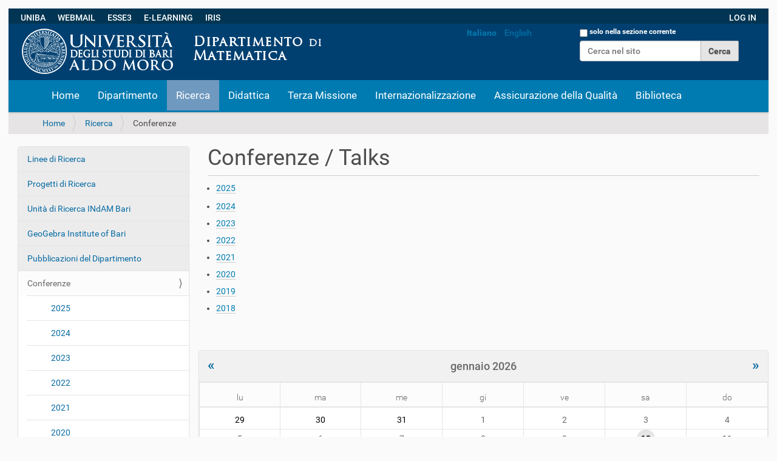

--- FILE ---
content_type: text/html;charset=utf-8
request_url: https://www.dm.uniba.it/it/ricerca/conferenze
body_size: 8301
content:
<!DOCTYPE html>
<html xmlns="http://www.w3.org/1999/xhtml" lang="it" xml:lang="it">
  <head><meta http-equiv="Content-Type" content="text/html; charset=UTF-8" />
    <title>Conferenze / Talks — Italiano</title>
    <link rel="shortcut icon" type="image/x-icon" href="/++theme++bb2/barceloneta-favicon.ico" />
    <link rel="apple-touch-icon" href="/++theme++bb2/barceloneta-apple-touch-icon.png" />
    <link rel="apple-touch-icon-precomposed" sizes="144x144" href="/++theme++bb2/barceloneta-apple-touch-icon-144x144-precomposed.png" />
    <link rel="apple-touch-icon-precomposed" sizes="114x114" href="/++theme++bb2/barceloneta-apple-touch-icon-114x114-precomposed.png" />
    <link rel="apple-touch-icon-precomposed" sizes="72x72" href="/++theme++bb2/barceloneta-apple-touch-icon-72x72-precomposed.png" />
    <link rel="apple-touch-icon-precomposed" sizes="57x57" href="/++theme++bb2/barceloneta-apple-touch-icon-57x57-precomposed.png" />
    <link rel="apple-touch-icon-precomposed" href="/++theme++bb2/barceloneta-apple-touch-icon-precomposed.png" />

<!--  BEGIN IAVERNARO  -->          

<!--  Nasconde il titolo dal front page  -->          
<style>
    .section-front-page h1 {
        display: none;
    }
</style>

<!--  Definisce lo spessore del carattere di default del testo  (equivalente a font-weight: 400)   --> 
<style>
    p {
        font-weight: normal;
}
</style>

<!--  Giustifica gli elenchi puntati  -->          

<style>
ul {
  margin-left:14px;
  padding-bottom:3px;
  font-weight: normal;
}
</style>

<!--  Giustifica gli elenchi numerati  -->          

<style>
ol {
  margin-left:14px;
  padding-bottom:3px;
  font-weight: normal;
}
</style>


<style>
table.nob {
  border-collapse: collapse;
  border: 0px solid black;
  background-color: transparent;
} 
th.nob {
  border: 0px solid black;
  background-color: transparent;
}
td.nob{
  border: 0px solid black;
  background-color: transparent;
}
tr.nob {
  border: 0px solid black;
  background-color: transparent;
}
</style>

<!--  GOOGLE MAP  -->  
<!--  <link rel="stylesheet" type="text/css" href="iavernaro/felix.css">  -->
<style>
    .google-maps {
        position: relative;
        padding-bottom: 75%; 
        height: 0;
        overflow: hidden; 
    }
    .google-maps iframe {
        position: absolute;
        top: 0;
        left: 0;
        width: 100% !important;
        height: 100% !important;
    }
</style>

<style>
    .google-maps1 {
        position: relative;
        padding-bottom: 55%; 
        height: 0;
        overflow: hidden; 
    }
    .google-maps1 iframe {
        position: absolute;
        top: 0;
        left: 0;
        width: 100% !important;
        height: 60% !important;
    }
</style>


<!-- Zoom effect  -->
<style>
* {
  -moz-box-sizing: border-box;
  -webkit-box-sizing: border-box;
  box-sizing: border-box;
  margin: 0;
  padding: 0;
}

.item {
  position: relative;
  
  border: 0px solid #333;
  margin: 0%;
  overflow: hidden;
  width: 100%;
  height:0px;
  opacity:0.9;
  padding-bottom:62%;
}
.item img {
  max-width: 100%;
  
  -moz-transition: all 0.2s;
  -webkit-transition: all 0.2s;
  transition: all 0.2s;
}
.item:hover img {
  -moz-transform: scale(1.04);
  -webkit-transform: scale(1.04);
  transform: scale(1.04);
}
</style>

<!-- Zoom effect used in collection titles -->
<style>
* {
  -moz-box-sizing: border-box;
  -webkit-box-sizing: border-box;
  box-sizing: border-box;
  margin: 0;
  padding: 0;
}

.item1 {
  position: relative;
  
  border: 0px solid #333;
  margin: 0%;
  overflow: hidden;
  width: 100%;
  height:0px;
  padding-bottom:24.5%;
}
.item1 img {
  max-width: 100%;
  
  -moz-transition: all 0.2s;
  -webkit-transition: all 0.2s;
  transition: all 0.2s;
}
.item1:hover img {
  -moz-transform: scale(1.04);
  -webkit-transform: scale(1.04);
  transform: scale(1.04);
}
</style>


<!-- Zoom effect used in "in evidenza" -->
<style>
* {
  -moz-box-sizing: border-box;
  -webkit-box-sizing: border-box;
  box-sizing: border-box;
  margin: 0;
  padding: 0;
}

.item2 {
  position: relative;
  
  border: 0px solid #333;
  margin: 0%;
  overflow: hidden;
  width: 100%;
  height:auto;
  padding-bottom:0%;
}
.item2 img {
  max-width: 100%;
  
  -moz-transition: all 0.2s;
  -webkit-transition: all 0.2s;
  transition: all 0.2s;
}
.item2:hover img {
  -moz-transform: scale(1.02);
  -webkit-transform: scale(1.02);
  transform: scale(1.02);
}
</style>


<!-- responsive images  -->
<meta name="viewport" content="width=device-width, initial-scale=1" />
<style>
.responsive {
    max-width: 100%;
    height: auto;
}
</style>



<!-- animated slideshow  -->
<script src="/++theme++bb2/iavernaro/felix.js"></script>
<link rel="stylesheet" type="text/css" href="/++theme++bb2/iavernaro/felix.css" />

<!-- Generated by cssSlider.com 2.1 -->
<link rel="stylesheet" href="/++theme++bb2/iavernaro/cssslider1_files/csss_engine1/style.css" /> 
<!--[if IE]><link rel="stylesheet" href="/++theme++bb2/iavernaro/cssslider1_files/csss_engine1/ie.css"><![endif]-->
<!--[if lte IE 9]><script type="text/javascript" src="/++theme++bb2/iavernaro/cssslider1_files/csss_engine1/ie.js"></script><![endif]-->
<!-- End cssSlider.com -->

<!-- relative positions of objects (used to hide front page title-->
<style>
div.relative {
    position: relative;
    left:   0px;    
    top:    0px;
    border: 0px solid #73AD21;
}
</style>


<!-- remove left/right padding between slider and set of shortcuts icon in the front-page.  
     the original setting of .col-md-6 is inside barceloneta-compiled.css, but seems not editable 
     the instruction "!important" overrides the original setting  
<style>
@media (min-width: 992px) {
  .col-md-6 {
    width: 50%;
    padding:0 !important;
  }
}
</style>
--> 

<style>
.container_felix {
  margin-right: auto;
  margin-left: auto;
  padding-left: 15px;
  padding-right: 15px;
  max-width: 100%;
}

@media (min-width: 768px) {
  .container_felix {
    width: 100; !important
  }
}
@media (min-width: 992px) {
  .container_felix {
    width: 100%; !important
  }
}
@media (min-width: 1200px) {
  .container_felix {
    width: 100%; !important
  }
}
@media (min-width: 1600px) {
  .container_felix {
    width: 100%; !important
  }
}
</style>


<style>
.container_felix1 {
  margin-right: auto;
  margin-left: auto;
  padding-left: 15px;
  padding-right: 15px;
  max-width: 97.3%;
}

@media (min-width: 768px) {
  .container_felix1 {
    width: 100; !important
  }
}
@media (min-width: 992px) {
  .container_felix1 {
    width: 100%; !important
  }
}
@media (min-width: 1200px) {
  .container_felix1 {
    width: 100%; !important
  }
}
@media (min-width: 1600px) {
  .container_felix1 {
    width: 100%; !important
  }
}
</style>


<style>
.item_felix {
  margin-right: auto;
  margin-left: auto;
  padding-left: 15px;
  padding-right: 15px;
  max-width: 100%;
}

@media (min-width: 768px) {
  .item_felix {
    width: 512px; 
  }

}
</style>



<!-- Nasconde  il search box nell'header sui dispositivi mobili-->
<style>
.pat-livesearch{
    
}
@media (max-width: 768px) {
  .pat-livesearch {
    display: none; 
  }
  
}
</style>

<!-- Visualizza "cerca nel sito" nel MENU  sui dispositivi mobili-->
<style>
 #portaltab-cerca-nel-sito{

}
@media (min-width: 768px) {
   #portaltab-cerca-nel-sito{
    display: none; 
  }
}
@media (max-width: 768px) {
   #portaltab-cerca-nel-sito{
    display: block; 
  }
}

</style>


<style>
.column_felix{
    
}
@media (max-width: 768px) {
  .column_felix {
    display: none; 
  }

}

</style>


<!-- Nasconde  "Fatti riconoscere" nell'header-->
<style>
.pat-plone-modal {
     display: none; 
}
</style>
<style>
.pat-plone-modal {
     color: rgb(255,255,255);
}
.pat-plone-modal:hover {
  color: rgb(255,255,255);    
  background-color: rgb(40, 104, 153);
}
</style>


<!-- Rende bianche alcune stringhe  nell'header-->
<style>
.white_felix {
     color: rgb(255,255,255); 
}
.white_felix:hover {
  color: rgb(255,255,255);    
  background-color: rgb(40, 104, 153);
}
.white_felix:visited {
  color: rgb(255,255,255);    
  background-color: rgb(40, 104, 153);
}
</style>

<!-- Rende bianca la scritta  "solo nella sezione corrente" nell'header-->
<style>
.searchSection {
    color: rgb(255,255,255); 
}
</style>

<!-- pannelli della sezione "In evidenza del front-page -->
<style>
div.boxfelix{
  background-color: white;
  width: 104%;
  border: 1px solid green;
  padding: 10px;
  margin-left: -2%;
  -webkit-box-shadow: 4px 8px 5px 0px rgba(0,0,0,0.2);
  -moz-box-shadow: 4px 8px 5px 0px rgba(0,0,0,0.2);
  box-shadow: 4px 8px 5px 0px rgba(0,0,0,0.2);
}
</style>

<!--  END IAVERNARO  --> 

  <meta content="summary" name="twitter:card" /><meta content="Dipartimento di Matematica" property="og:site_name" /><meta content="Conferenze / Talks" property="og:title" /><meta content="website" property="og:type" /><meta content="" property="og:description" /><meta content="https://www.dm.uniba.it/it/ricerca/conferenze" property="og:url" /><meta content="https://www.dm.uniba.it/@@site-logo/trasparente.png" property="og:image" /><meta content="image/png" property="og:image:type" /><meta name="viewport" content="width=device-width, initial-scale=1.0" /><meta name="generator" content="Plone - http://plone.com" /><link rel="canonical" href="https://www.dm.uniba.it/it/ricerca/conferenze" /><link rel="search" href="https://www.dm.uniba.it/it/@@search" title="Cerca nel sito" /><link rel="stylesheet" type="text/css" href="https://www.dm.uniba.it/++plone++mosaic/++unique++2018-12-20%2010%3A22%3A27/mosaic-grid.css" data-bundle="mosaic-grid" /><link rel="stylesheet" type="text/css" href="https://www.dm.uniba.it/++resource++plone.app.multilingual.stylesheet/multilingual.css?version=2021-12-03%2014%3A09%3A07" data-bundle="multilingual" /><link rel="stylesheet" type="text/css" href="https://www.dm.uniba.it/++plone++mosaic/++unique++2018-12-20%2010%3A22%3A27/mosaic-styles.css" data-bundle="mosaic-styles" /><link rel="stylesheet" type="text/css" href="https://www.dm.uniba.it/++resource++collective.captchacontactinfo/css/captchacontactinfo.css?version=None" data-bundle="captchapolicy" /><link rel="stylesheet" type="text/css" href="https://www.dm.uniba.it/++plone++static/++unique++2021-12-03%2014%3A07%3A50/plone-compiled.css" data-bundle="plone" /><link rel="stylesheet" type="text/css" href="https://www.dm.uniba.it/++plone++static/++unique++2021-12-03%2014%3A07%3A50/plone-legacy-compiled.css" data-bundle="plone-legacy" /><link rel="stylesheet" type="text/css" href="https://www.dm.uniba.it/collective.js.jqueryui.custom.min.css?version=None" data-bundle="jqueryui" /><link rel="stylesheet" type="text/css" href="https://www.dm.uniba.it//++theme++bb2/less/barceloneta-compiled.css" data-bundle="diazo" /><script type="text/javascript">PORTAL_URL = 'https://www.dm.uniba.it';</script><script type="text/javascript" src="https://www.dm.uniba.it/++plone++static/components/jquery/dist/jquery.min.js" data-bundle="basic"></script><script type="text/javascript" src="https://www.dm.uniba.it/++plone++static/components/requirejs/require.js" data-bundle="basic"></script><script type="text/javascript" src="https://www.dm.uniba.it/config.js" data-bundle="basic"></script><script type="text/javascript" src="https://www.dm.uniba.it/++plone++mosaic/++unique++2018-12-20%2010%3A22%3A27/mosaic-grid.js" data-bundle="mosaic-grid"></script><script type="text/javascript" src="https://www.dm.uniba.it/++plone++mosaic/++unique++2018-12-20%2010%3A22%3A27/mosaic-styles.js" data-bundle="mosaic-styles"></script><script type="text/javascript" src="https://www.dm.uniba.it/++resource++collective.captchacontactinfo/scripts/policy_ajax.js?version=None" data-bundle="captchapolicy"></script><script type="text/javascript" src="https://www.dm.uniba.it/++plone++static/++unique++2021-12-03%2014%3A07%3A50/plone-compiled.min.js" data-bundle="plone"></script><script type="text/javascript" src="https://www.dm.uniba.it/++plone++static/++unique++2021-12-03%2014%3A07%3A50/plone-legacy-compiled.js" data-bundle="plone-legacy"></script><script type="text/javascript" src="https://www.dm.uniba.it/collective.js.jqueryui.custom.min.js?version=None" data-bundle="jqueryui"></script><script type="text/javascript">
        jQuery(function($){
            if (typeof($.datepicker) != "undefined"){
              $.datepicker.setDefaults(
                jQuery.extend($.datepicker.regional['it'],
                {dateFormat: 'dd/mm/yy'}));
            }
        });
        </script></head>
  <body id="visual-portal-wrapper" class="frontend icons-on portaltype-document section-ricerca site-it subsection-conferenze subsection-conferenze-conferenze template-document_view thumbs-on userrole-anonymous viewpermission-view" dir="ltr" data-i18ncatalogurl="https://www.dm.uniba.it/plonejsi18n" data-view-url="https://www.dm.uniba.it/it/ricerca/conferenze/conferenze" data-pat-plone-modal="{&quot;actionOptions&quot;: {&quot;displayInModal&quot;: false}}" data-portal-url="https://www.dm.uniba.it" data-pat-pickadate="{&quot;date&quot;: {&quot;selectYears&quot;: 200}, &quot;time&quot;: {&quot;interval&quot;: 5 } }" data-base-url="https://www.dm.uniba.it/it/ricerca/conferenze/conferenze"><!--  BEGIN IAVERNARO  --><!--  Ricordarsi di modificare il link web.dm.uniba.it/login  --><div class="row" style="margin: 0px 0px 0px 0px; background-color:rgb(1, 53, 83);">
                <div class="column_felix" style="float: left; background-color:rgb(1, 53, 83); padding-left: 20px;  margin-top: 5px;  box-sizing: border-box;"> 
                  <a title="UNIBA" id="personaltools-login" href="https://www.uniba.it/" target="_blank" class="white_felix">UNIBA</a>
                </div>
                <div class="column" style="float: left; background-color:rgb(1, 53, 83); padding-left: 20px;  margin-top: 5px;  box-sizing: border-box;"> 
                  <a title="WebMail" id="personaltools-login" href="https://webmail.uniba.it" target="_blank" class="white_felix">WEBMAIL</a>
                </div>
                <div class="column" style="float: left; background-color:rgb(1, 53, 83); padding-left: 20px;  margin-top: 5px;  box-sizing: border-box;"> 
                  <a title="esse3" id="personaltools-login" href="https://esse3.uniba.it" target="_blank" class="white_felix">ESSE3</a>
                </div>
                <div class="column" style="float: left; background-color:rgb(1, 53, 83); padding-left: 20px;  margin-top: 5px;  box-sizing: border-box;"> 
                  <a title="e-learning" id="personaltools-login" href="https://elearning-mat.hosting.uniba.it/login/index.php" target="_blank" class="white_felix">E-LEARNING</a>
                </div>
                <div class="column_felix" style="float: left; background-color:rgb(1, 53, 83); padding-left: 20px;  margin-top: 5px;  box-sizing: border-box;"> 
                  <a title="iris" id="personaltools-login" href="https://ricerca.uniba.it" target="_blank" class="white_felix">IRIS</a>
                </div>
                <div class="column" style="float: right; background-color:rgb(1, 53, 83); padding-right: 20px;  margin-top: 5px;  box-sizing: border-box;"> 
                  <a title="login" id="personaltools-login" href="/login" class="white_felix">LOG IN</a>
                </div>

            </div><div class="row" style="clear: both; margin: 0px 0px 0px 0px;"></div><div class="outer-wrapper">

        <!-- IAVERNARO.  Modificato colore di background dell' header (uguale a quello di UNIBA)  -->
      <header id="content-header" role="banner" style="background-color:rgb(0, 64, 113);">  
           <!-- IAVERNARO. Il logo viene aggiunto qui manualmente in modo che si adatti ai dispositivi mobili  --> 
                <div class="column" style="float: left; background-color:rgb(0, 64, 113); padding-left: 20px; margin-bottom: -6px; margin-top: 6px;  box-sizing: border-box;"> 
                <!--    <img class="image-inline" src="http://web.dm.uniba.it/uniba_dm_logo.png" alt=" " width="100%" height="auto" data-linktype="image"  /> -->
                <img class="image-inline" src="/++theme++bb2/iavernaro/uniba_dm_logo.png" alt=" " width="100%" height="auto" data-linktype="image" />
                </div>
                <!-- IAVERNARO.  vecchio link "Log in" sull'header a destra  del search box  
                <div class="column" style="float: right; background-color:rgb(0, 64, 113); padding-left: 50px; margin-right: 20px; margin-top: 10px;  box-sizing: border-box;"> 
                <a title="Log in" id="personaltools-login" href="http://web.dm.uniba.it/login" class="white_felix" >Log in</a>
                </div>
                -->


        <div class="container_felix1" style="margin: -15px 0px 0px 0px;">
          
      <div id="portal-header">
    <a id="portal-logo" title="Italiano" href="https://www.dm.uniba.it/it">
    <img src="https://www.dm.uniba.it/@@site-logo/trasparente.png" alt="Dipartimento di Matematica" title="Dipartimento di Matematica" /></a>

<div id="portal-searchbox">

    <form id="searchGadget_form" action="https://www.dm.uniba.it/it/@@search" role="search" data-pat-livesearch="ajaxUrl:https://www.dm.uniba.it/it/@@ajax-search" class="pat-livesearch">

        <div class="LSBox">
        <label class="hiddenStructure" for="searchGadget">Cerca nel sito</label>
             
        <div class="searchSection">
            <input id="searchbox_currentfolder_only" class="noborder" type="checkbox" name="path" value="/DM/it/ricerca/conferenze" />
            <label for="searchbox_currentfolder_only" style="cursor: pointer">solo nella sezione corrente</label>
        </div>
             
        <input name="SearchableText" type="text" size="18" id="searchGadget" title="Cerca nel sito" placeholder="Cerca nel sito" class="searchField" />

        <input class="searchButton" type="submit" value="Cerca" />

         </div>
    </form>

    <div id="portal-advanced-search" class="hiddenStructure">
        <a href="https://www.dm.uniba.it/it/@@search">Ricerca avanzata…</a>
    </div>

</div>

<div id="portal-anontools">
  <ul>
    <li>
      
          <a title="Fatti riconoscere" data-pat-plone-modal="{&quot;prependContent&quot;: &quot;.portalMessage&quot;, &quot;title&quot;: &quot;Log in&quot;, &quot;width&quot;: &quot;26em&quot;, &quot;actionOptions&quot;: {&quot;redirectOnResponse&quot;: true}}" id="personaltools-login" href="https://www.dm.uniba.it/it/login" class="pat-plone-modal">Fatti riconoscere</a>
      
    </li>
  </ul>
</div>


<ul id="portal-languageselector">
    
    <li class="currentLanguage language-it">
        <a href="https://www.dm.uniba.it/@@multilingual-selector/89f44bb9dafe40b1a515d827d33018ff/it?set_language=it" title="Italiano">Italiano</a>
    </li>
    
    <li class="language-en">
        <a href="https://www.dm.uniba.it/@@multilingual-selector/89f44bb9dafe40b1a515d827d33018ff/en?set_language=en" title="English">English</a>
    </li>
    
</ul>



</div>
<div class="contentwellportlets row" id="portlets-in-header">
  
  
  
</div>



    
          
        </div>
      </header>
      <div id="mainnavigation-wrapper">
        <div id="mainnavigation">

  <p class="hiddenStructure">Sezioni</p>
  <nav class="plone-navbar" id="portal-globalnav-wrapper">
    <div class="container">
      <div class="plone-navbar-header">
        <button type="button" class="plone-navbar-toggle" data-toggle="collapse" data-target="#portal-globalnav-collapse">
          <span class="sr-only">Toggle navigation</span>
          <span class="icon-bar"></span>
          <span class="icon-bar"></span>
          <span class="icon-bar"></span>
        </button>
      </div>

      <div class="plone-collapse plone-navbar-collapse" id="portal-globalnav-collapse">
        <ul class="plone-nav plone-navbar-nav" id="portal-globalnav">
            
              <li id="portaltab-index_html">
                  <a href="https://www.dm.uniba.it/it" title="">Home</a>
              </li>
            
              <li id="portaltab-dipartimento">
                  <a href="https://www.dm.uniba.it/it/dipartimento" title="">Dipartimento</a>
              </li>
            
              <li id="portaltab-ricerca" class="selected">
                  <a href="https://www.dm.uniba.it/it/ricerca" title="">Ricerca</a>
              </li>
            
              <li id="portaltab-didattica">
                  <a href="https://www.dm.uniba.it/it/didattica" title="">Didattica</a>
              </li>
            
              <li id="portaltab-rapporti-con-esterno">
                  <a href="https://www.dm.uniba.it/it/rapporti-con-esterno" title="">Terza Missione</a>
              </li>
            
              <li id="portaltab-internazionalizzazione">
                  <a href="https://www.dm.uniba.it/it/internazionalizzazione" title="">Internazionalizzazione</a>
              </li>
            
              <li id="portaltab-assicurazione-della-qualita">
                  <a href="https://www.dm.uniba.it/it/assicurazione-della-qualita" title="">Assicurazione della Qualità</a>
              </li>
            
              <li id="portaltab-biblioteca">
                  <a href="https://www.uniba.it/it/bibliotechecentri/matematica" title="">Biblioteca</a>
              </li>
            
        </ul>
      </div>
    </div>
  </nav>


</div>
      </div>
      
      <div id="above-content-wrapper">
          <div id="viewlet-above-content"><nav id="portal-breadcrumbs" class="plone-breadcrumb">
  <div class="container">
    <span id="breadcrumbs-you-are-here" class="hiddenStructure">Tu sei qui:</span>
    <ol aria-labelledby="breadcrumbs-you-are-here">
      <li id="breadcrumbs-home">
        <a href="https://www.dm.uniba.it/it">Home</a>
      </li>
      <li id="breadcrumbs-1">
        
          <a href="https://www.dm.uniba.it/it/ricerca">Ricerca</a>
          
        
      </li>
      <li id="breadcrumbs-2">
        
          
          <span id="breadcrumbs-current">Conferenze</span>
        
      </li>
    </ol>
  </div>
</nav>

<div class="contentwellportlets row" id="portlets-above">
  
  
  
</div>



</div>
      </div>
      <div class="container_felix">
        <div class="row">
          <aside id="global_statusmessage">
      

      <div>
      </div>
    </aside>
        </div>
        <main id="main-container" class="row row-offcanvas row-offcanvas-right">
          <div class="col-xs-6 col-sm-3 sidebar-offcanvas">
        <aside id="portal-column-one">
          <div class="portletWrapper" id="portletwrapper-706c6f6e652e6c656674636f6c756d6e0a636f6e746578740a2f444d0a6e617669676174696f6e" data-portlethash="706c6f6e652e6c656674636f6c756d6e0a636f6e746578740a2f444d0a6e617669676174696f6e">
<aside class="portlet portletNavigationTree" role="navigation">

    <header class="portletHeader hiddenStructure">
        <a href="https://www.dm.uniba.it/it/sitemap" class="tile">Navigazione</a>
    </header>

    <nav class="portletContent lastItem">
        <ul class="navTree navTreeLevel0">
            
            



<li class="navTreeItem visualNoMarker navTreeFolderish section-linee-di-ricerca">

    

        <a href="https://www.dm.uniba.it/it/ricerca/linee-di-ricerca" title="" class="state-published navTreeFolderish ">

             

            

            Linee di Ricerca
        </a>
        

    
</li>

<li class="navTreeItem visualNoMarker navTreeFolderish section-progetti-di-ricerca">

    

        <a href="https://www.dm.uniba.it/it/ricerca/progetti-di-ricerca" title="" class="state-visible navTreeFolderish ">

             

            

            Progetti di Ricerca
        </a>
        

    
</li>

<li class="navTreeItem visualNoMarker section-unita-di-ricerca-indam-bari">

    

        <a href="https://archimede.uniba.it/" title="" class="state-published ">

             

            

            Unità di Ricerca INdAM Bari
        </a>
        

    
</li>

<li class="navTreeItem visualNoMarker navTreeFolderish section-geogebra-institute-of-bari">

    

        <a href="https://www.dm.uniba.it/it/ricerca/geogebra-institute-of-bari" title="" class="state-published navTreeFolderish ">

             

            

            GeoGebra Institute of Bari
        </a>
        

    
</li>

<li class="navTreeItem visualNoMarker navTreeFolderish section-pubblicazioni-del-dipartimento">

    

        <a href="https://www.dm.uniba.it/it/ricerca/pubblicazioni-del-dipartimento" title="" class="state-published navTreeFolderish ">

             

            

            Pubblicazioni del Dipartimento
        </a>
        

    
</li>

<li class="navTreeItem visualNoMarker navTreeCurrentNode navTreeFolderish section-conferenze">

    

        <a href="https://www.dm.uniba.it/it/ricerca/conferenze" title="" class="state-published navTreeCurrentItem navTreeCurrentNode navTreeFolderish ">

             

            

            Conferenze
        </a>
        
            <ul class="navTree navTreeLevel1">
                



<li class="navTreeItem visualNoMarker navTreeFolderish section-2025">

    

        <a href="https://www.dm.uniba.it/it/ricerca/conferenze/2025" title="" class="state-visible navTreeFolderish ">

             

            

            2025
        </a>
        

    
</li>

<li class="navTreeItem visualNoMarker navTreeFolderish section-2024">

    

        <a href="https://www.dm.uniba.it/it/ricerca/conferenze/2024" title="" class="state-visible navTreeFolderish ">

             

            

            2024
        </a>
        

    
</li>

<li class="navTreeItem visualNoMarker navTreeFolderish section-2023">

    

        <a href="https://www.dm.uniba.it/it/ricerca/conferenze/2023" title="" class="state-visible navTreeFolderish ">

             

            

            2023
        </a>
        

    
</li>

<li class="navTreeItem visualNoMarker navTreeFolderish section-2022">

    

        <a href="https://www.dm.uniba.it/it/ricerca/conferenze/2022" title="" class="state-visible navTreeFolderish ">

             

            

            2022
        </a>
        

    
</li>

<li class="navTreeItem visualNoMarker navTreeFolderish section-2021">

    

        <a href="https://www.dm.uniba.it/it/ricerca/conferenze/2021" title="" class="state-visible navTreeFolderish ">

             

            

            2021
        </a>
        

    
</li>

<li class="navTreeItem visualNoMarker navTreeFolderish section-2020">

    

        <a href="https://www.dm.uniba.it/it/ricerca/conferenze/2020" title="" class="state-visible navTreeFolderish ">

             

            

            2020
        </a>
        

    
</li>

<li class="navTreeItem visualNoMarker navTreeFolderish section-2019">

    

        <a href="https://www.dm.uniba.it/it/ricerca/conferenze/2019" title="" class="state-visible navTreeFolderish ">

             

            

            2019
        </a>
        

    
</li>

<li class="navTreeItem visualNoMarker navTreeFolderish section-2018">

    

        <a href="https://www.dm.uniba.it/it/ricerca/conferenze/2018" title="" class="state-visible navTreeFolderish ">

             

            

            2018
        </a>
        

    
</li>

<li class="navTreeItem visualNoMarker section-m-veravi-g-vacca">

    

        <a href="https://www.dm.uniba.it/it/ricerca/conferenze/m-veravi-g-vacca" title="" class="state-visible ">

             

            

            M.Verani (G. Vacca)
        </a>
        

    
</li>




            </ul>
        

    
</li>

<li class="navTreeItem visualNoMarker navTreeFolderish section-convegni">

    

        <a href="https://www.dm.uniba.it/it/ricerca/convegni" title="" class="state-published navTreeFolderish ">

             

            

            Convegni
        </a>
        

    
</li>

<li class="navTreeItem visualNoMarker navTreeFolderish section-seminari">

    

        <a href="https://www.dm.uniba.it/it/ricerca/seminari" title="" class="state-visible navTreeFolderish ">

             

            

            Seminari
        </a>
        

    
</li>




        </ul>
    </nav>
</aside>


</div>
        </aside>
      </div>
          

    

    <div class="col-xs-12 col-sm-9">
      <div class="row">
        <div class="col-xs-12 col-sm-12">
          <article id="content">

          

          <header>
            <div id="viewlet-above-content-title"><span id="social-tags-body" style="display: none" itemscope="" itemtype="http://schema.org/WebPage">
  <span itemprop="name">Conferenze / Talks</span>
  <span itemprop="description"></span>
  <span itemprop="url">https://www.dm.uniba.it/it/ricerca/conferenze</span>
  <span itemprop="image">https://www.dm.uniba.it/@@site-logo/trasparente.png</span>
</span>
</div>
            
              <h1 class="documentFirstHeading">Conferenze / Talks</h1>

            
            <div id="viewlet-below-content-title">


<div class="contentwellportlets row" id="portlets-below-title">
  
  
  
</div>


</div>

            
              

            
          </header>

          <div id="viewlet-above-content-body">
</div>
          <div id="content-core">
            

  <div id="parent-fieldname-text" class=""><ul>
<li><a data-val="b2a0c9a8250c4781970812ea9846428f" href="https://www.dm.uniba.it/it/ricerca/conferenze/2025" data-linktype="internal">2025</a></li>
<li>
<h5><a href="https://www.dm.uniba.it/it/ricerca/conferenze/2024">2024</a></h5>
</li>
<li>
<h5><a href="https://www.dm.uniba.it/it/ricerca/conferenze/2023">2023</a></h5>
</li>
<li>
<h5><a href="https://www.dm.uniba.it/it/ricerca/conferenze/2022">2022</a></h5>
</li>
<li>
<h5><a href="https://www.dm.uniba.it/it/ricerca/conferenze/2021">2021</a></h5>
</li>
<li>
<h5><a href="https://www.dm.uniba.it/it/ricerca/conferenze/2020">2020</a></h5>
</li>
<li>
<h5><a href="https://www.dm.uniba.it/it/ricerca/conferenze/2019">2019</a></h5>
</li>
<li>
<h5><a href="https://www.dm.uniba.it/it/ricerca/conferenze/2018">2018</a></h5>
</li>
</ul></div>


          </div>
          <div id="viewlet-below-content-body">



    <div class="visualClear"><!-- --></div>

    <div class="documentActions">
        

        

    </div>

</div>

          
        </article>
        </div>
      </div>
      <footer class="row">
        <div class="col-xs-12 col-sm-12">
          <div id="viewlet-below-content">





<div class="contentwellportlets row" id="portlets-below">
  
  
    <div class="cell BelowPortletManager1 width-full position-0 num-portlets-1">


<div id="portletwrapper-436f6e74656e7457656c6c506f72746c6574732e42656c6f77506f72746c65744d616e61676572310a636f6e746578740a2f444d0a63616c656e646172" class="portletWrapper kssattr-portlethash-436f6e74656e7457656c6c506f72746c6574732e42656c6f77506f72746c65744d616e61676572310a636f6e746578740a2f444d0a63616c656e646172">
<section class="portlet portletCalendar" role="section">

  <header class="portletHeader">
    <a href="?month=12&amp;year=2025" rel="nofollow" class="calendarPrevious pat-contentloader" title="Mese precedente" data-year="2025" data-month="12" data-pat-contentloader="{&quot;url&quot;: &quot;https://www.dm.uniba.it/@@render-portlet?portlethash=436f6e74656e7457656c6c506f72746c6574732e42656c6f77506f72746c65744d616e61676572310a636f6e746578740a2f444d0a63616c656e646172&amp;year=2025&amp;month=12&quot;, &quot;target&quot;: &quot;#portletwrapper-436f6e74656e7457656c6c506f72746c6574732e42656c6f77506f72746c65744d616e61676572310a636f6e746578740a2f444d0a63616c656e646172 &gt; *&quot;}">«</a>

    gennaio 2026

    <a href="?month=2&amp;year=2026" rel="nofollow" class="calendarNext pat-contentloader" title="Mese successivo" data-year="2026" data-month="2" data-pat-contentloader="{&quot;url&quot;: &quot;https://www.dm.uniba.it/@@render-portlet?portlethash=436f6e74656e7457656c6c506f72746c6574732e42656c6f77506f72746c65744d616e61676572310a636f6e746578740a2f444d0a63616c656e646172&amp;year=2026&amp;month=2&quot;, &quot;target&quot;: &quot;#portletwrapper-436f6e74656e7457656c6c506f72746c6574732e42656c6f77506f72746c65744d616e61676572310a636f6e746578740a2f444d0a63616c656e646172 &gt; *&quot;}">»</a>
  </header>

  <section class="portletContent">
    <table class="ploneCalendar" summary="Calendario">
      <caption class="hiddenStructure">month-1</caption>
      <thead>
        <tr class="weekdays">
          <th scope="col">lu</th>
        
          <th scope="col">ma</th>
        
          <th scope="col">me</th>
        
          <th scope="col">gi</th>
        
          <th scope="col">ve</th>
        
          <th scope="col">sa</th>
        
          <th scope="col">do</th>
        </tr>
      </thead>
      <tbody>
        <tr>
          
          <td class="event cal_next_month">
            
            <span>29</span>
            

          </td>
          
          <td class="event cal_next_month">
            
            <span>30</span>
            

          </td>
          
          <td class="event cal_next_month">
            
            <span>31</span>
            

          </td>
          
          <td class="event">
            
            <span>1</span>
            

          </td>
          
          <td class="event">
            
            <span>2</span>
            

          </td>
          
          <td class="event">
            
            <span>3</span>
            

          </td>
          
          <td class="event">
            
            <span>4</span>
            

          </td>
          
        </tr>
        <tr>
          
          <td class="event">
            
            <span>5</span>
            

          </td>
          
          <td class="event">
            
            <span>6</span>
            

          </td>
          
          <td class="event">
            
            <span>7</span>
            

          </td>
          
          <td class="event">
            
            <span>8</span>
            

          </td>
          
          <td class="event">
            
            <span>9</span>
            

          </td>
          
          <td class="event today">
            
            <span>10</span>
            

          </td>
          
          <td class="event">
            
            <span>11</span>
            

          </td>
          
        </tr>
        <tr>
          
          <td class="event">
            
            <span>12</span>
            

          </td>
          
          <td class="event">
            
            <span>13</span>
            

          </td>
          
          <td class="event">
            
            <span>14</span>
            

          </td>
          
          <td class="event">
            
            <span>15</span>
            

          </td>
          
          <td class="event">
            
            <span>16</span>
            

          </td>
          
          <td class="event">
            
            <span>17</span>
            

          </td>
          
          <td class="event">
            
            <span>18</span>
            

          </td>
          
        </tr>
        <tr>
          
          <td class="event">
            
            <span>19</span>
            

          </td>
          
          <td class="event">
            
            <span>20</span>
            

          </td>
          
          <td class="event">
            
            <span>21</span>
            

          </td>
          
          <td class="event">
            
            <span>22</span>
            

          </td>
          
          <td class="event">
            
            <span>23</span>
            

          </td>
          
          <td class="event">
            
            <span>24</span>
            

          </td>
          
          <td class="event">
            
            <span>25</span>
            

          </td>
          
        </tr>
        <tr>
          
          <td class="event">
            
            <span>26</span>
            

          </td>
          
          <td class="event">
            
            <span>27</span>
            

          </td>
          
          <td class="event">
            
            <span>28</span>
            

          </td>
          
          <td class="event">
            
            <span>29</span>
            

          </td>
          
          <td class="event">
            
            <span>30</span>
            

          </td>
          
          <td class="event">
            
            <span>31</span>
            

          </td>
          
          <td class="event cal_next_month">
            
            <span>1</span>
            

          </td>
          
        </tr>
      </tbody>
    </table>
  </section>
</section>

</div>

</div> 
  
  
</div>


</div>
        </div>
      </footer>
    </div>
  
          <div id="column2-container">
          </div>
        </main><!--/row-->
      </div><!--/container-->
    </div><!--/outer-wrapper --><footer id="portal-footer-wrapper">
      <div class="container_felix" id="portal-footer">
      <div class="contentwellportlets row" id="portlets-footer">
  
  
  
</div>



<div class="row">
	<div class="col-xs-12">
		
<div class="portletWrapper" id="portletwrapper-706c6f6e652e666f6f746572706f72746c6574730a636f6e746578740a2f444d0a666f6f746572" data-portlethash="706c6f6e652e666f6f746572706f72746c6574730a636f6e746578740a2f444d0a666f6f746572">

  

  
    <div class="cell width-5 position-5" id="footer-second">
        <div class="row">
            <div class="cell width-1:2 position-0 footer-list">
                <ul class="footer-ul" style="text-align: left">
                    <li> <strong>DIPARTIMENTO DI MATEMATICA:</strong>
                    <a href="https://web.dm.uniba.it/f/footer/dove-siamo" title="Dove siamo">  Dove siamo   </a> -
                    <a href="https://web.dm.uniba.it/f/footer/contatti/" title="Contatti">   Contatti    </a> -
                    <a href="https://web.dm.uniba.it/f/footer/pec" title="PEC">   PEC   </a> -
                    <a href="https://web.dm.uniba.it/dipartimento/personale" title="Persone">  Persone  </a> - 
                    <a href="http://aule.scuolascienzeetecnologie.uniba.it/mrbs/matematica/day.php?area=1">  Occupazione aule e laboratori  </a> - 
                    <a href="https://www.dm.uniba.it/it/amministrazione-trasparente" title="Amministrazione trasparente">  Amministrazione trasparente  </a> - 
                    <a href="https://web.dm.uniba.it/dipartimento/organizzazione/unita-operative/uo-laboratorio-informatico" title="Laboratorio informatico">   Laboratorio informatico   </a> -
                    <a href="https://web.dm.uniba.it/dipartimento/strutture/museo-della-matematica" title="Museo">  Museo  </a> - 
                    <a href="https://www.dm.uniba.it/cerca-nel-sito" title="Cerca nel sito">  Cerca nel sito  </a> - 
                    <a href="https://web.dm.uniba.it/f/footer/credits/" title="Credits">   Credits    </a> 
               </li></ul>
            </div>
        </div>
</div>
    <div class="cell width-6 position-10" id="footer-third">
        <div class="row">
             <div class="cell width-9 position-7 footer-list">
  
                <span id="social-footer-wrapper">
                    <a href="https://www.facebook.com/profile.php?id=100066900284003">
                        <img title="Seguici su Facebook" src="https://www.dm.uniba.it/it/risorse/immagini/ico-facebook-footer.svg" width="35" height="35" /></a>
                   <a href=" https://www.instagram.com/dip_matematica_uniba/" title="Seguici su Instagram">
                        <img src="https://www.dm.uniba.it/it/risorse/immagini/ico-instagram-footer.svg" width="35" height="35" /></a>
                </span>
            </div>
        </div>
    </div>
<br />
<div class="cell width-5 position-5" id="footer-second">
        <div class="row">
            <div class="cell width-1:2 position-1:2 footer-list">
                <ul class="footer-ul" style="text-align: left">
                    <li> <strong>UNIBA:</strong>
                    <a href="https://persone.ict.uniba.it/rubrica" title="Rubrica">  Rubrica UniBA  </a> -
                    <a href="https://www.uniba.it/uniba-social" title="UniBA social">UniBA Social</a> -
                    <a href="https://www.uniba.it/ateneo/contatti/pec-posta-elettronica-certificata" title="PEC">   PEC   </a> -
                    <a href="https://www.uniba.it/it/elenco-siti-tematici/siti-tematici" title="Siti tematici">   Elenco siti tematici   </a> -
                    <a href="https://www.uniba.it/amministrazione-trasparente" title="UniBA Amministrazione trasparente">   Amministrazione trasparente   </a> -
                    <a href="https://www.uniba.it/ateneo/amministrazione/servizio-editoriale-universitario/bollettino-ufficiale" title="UniBA Bollettino ufficiale">   Bollettino ufficiale   </a> -
                    <a href="https://www.uniba.it/bandi-gare" title="UniBA Bandi e gare">   Bandi e gare   </a> -
                    <a href="https://www.uniba.it/personale/reclutamento-e-concorsi" title="UniBA Concorsi e selezioni">   Concorsi e selezioni   </a> -
                    <a href="https://www.uniba.it/studenti/servizi-per-disabili" title="UniBA Diversamente abili">Disabilità e DSA</a></li>
                  </ul>
            </div>
        </div>
</div>
    <div class="cell width-6 position-10" id="footer-third">
        <div class="row">
             <div class="cell width-9 position-7 footer-list">
  
                <span id="social-footer-wrapper">
                    <a href="https://www.facebook.com/pages/Universita-degli-Studi-di-Bari-Aldo-Moro/142796619110027">
                        <img title="Seguici su Facebook" src="https://www.dm.uniba.it/it/risorse/immagini/ico-facebook-footer.svg" width="35" height="35" /></a>
                   <a href="https://www.instagram.com/unibaofficial/" title="Seguici su Instagram">
                        <img src="https://www.dm.uniba.it/it/risorse/immagini/ico-instagram-footer.svg" width="35" height="35" /></a>
                    <a href="https://www.youtube.com/user/unialdomoro" title="Seguici su YouTube">
                        <img src="https://www.dm.uniba.it/it/risorse/immagini/ico-youtube-footer.svg" width="35" height="35" /></a>
                    <a href="https://www.linkedin.com/school/universit-degli-studi-di-bari" title="Seguici su Linkedin">
                        <img src="https://www.dm.uniba.it/it/risorse/immagini/ico-linkedin-footer.svg" width="35" height="35" /></a>
                </span>
            </div>
        </div>
    </div>
  

</div>

<div class="portletWrapper" id="portletwrapper-706c6f6e652e666f6f746572706f72746c6574730a636f6e746578740a2f444d0a616374696f6e73" data-portlethash="706c6f6e652e666f6f746572706f72746c6574730a636f6e746578740a2f444d0a616374696f6e73">

<aside class="portlet portletActions">

  
  <div class="portletContent">
    <ul class="actions-site_actions">
      
        <li class="portletItem">
          <a href="https://www.dm.uniba.it/it/sitemap">

            <span>Mappa del sito</span>

            

          </a>
        </li>
      
        <li class="portletItem">
          <a href="https://www.dm.uniba.it/it/accessibility-info">

            <span>Accessibilità</span>

            

          </a>
        </li>
      
        <li class="portletItem">
          <a href="https://www.dm.uniba.it/it/contact-info">

            <span>Contatti</span>

            

          </a>
        </li>
      
    </ul>
  </div>
</aside>

</div>

<div class="portletWrapper" id="portletwrapper-706c6f6e652e666f6f746572706f72746c6574730a636f6e746578740a2f444d0a636f6c6f70686f6e" data-portlethash="706c6f6e652e666f6f746572706f72746c6574730a636f6e746578740a2f444d0a636f6c6f70686f6e">

  

  
    

  <aside class="portlet portletClassic" id="portal-colophon">
    <div class="portletContent">
      <a href="http://plone.com" target="_blank" title="Questo sito è stato realizzato con Plone, CMS/WCM open source.">Realizzato con Plone &amp; Python</a>
    </div>
  </aside>


  

</div>


	</div>
</div>


    </div>
    </footer></body>
</html>

--- FILE ---
content_type: text/css; charset=utf-8
request_url: https://www.dm.uniba.it/++theme++bb2/iavernaro/felix.css
body_size: 302
content:
<style>
.example {
  -webkit-columns: 4 150px;
  -moz-columns: 4 150px;
  columns: 4 150px;
  -webkit-column-gap: 2em;
  -moz-column-gap: 2em;
  column-gap: 2em;
}

body {
  font-size: 12px;
  font-family: 'Georgia', serif;
  font-weight: 400;
  line-height: 1.45;
  color: #333;
  background: #ecf0f1;
  padding: 1em;
}

h1 {
  -webkit-column-span: all;
  -moz-column-span: all;
  column-span: all;
  font-size: 2em;
  margin-bottom: 0.5em;
  line-height: 1.2;
}

p {
  margin-bottom: 1.3em;
  text-align: justify;
}

.lead {
  font-variant: small-caps;
  font-size: 1.3em;
  text-align: left;
  font-style: italic;
}


</style>

--- FILE ---
content_type: text/css; charset=utf-8
request_url: https://www.dm.uniba.it/++theme++bb2/iavernaro/cssslider1_files/csss_engine1/style.css
body_size: 3882
content:
/* ------------- General ------------- */
@import url(https://fonts.googleapis.com/css?family=Open+Sans+Condensed:300&subset=latin,cyrillic-ext,greek-ext,greek,vietnamese,latin-ext,cyrillic);
@font-face {
	font-family: "cs-ctrl-basic";
	src: url("cs-ctrl-basic.eot");
	src: url("cs-ctrl-basic.eot#iefix") format("embedded-opentype"),
			url("cs-ctrl-basic.woff") format("woff"),
			url("cs-ctrl-basic.ttf") format("truetype"),
			url("cs-ctrl-basic.svg#basic") format("svg");
	font-weight: normal;
	font-style: normal;
}

.csslider1 {
  display: inline-block;
  position: relative;
  max-width: 640px;
  
  

  width: 100%;
}
.csslider1,
.csslider1 *,
.csslider1 *:after,
.csslider1 *:before {
  -webkit-box-sizing: content-box;
  -moz-box-sizing: content-box;
  box-sizing: content-box;
}
.csslider1 > .cs_anchor {
  display: none;
}
.csslider1 > ul {
  position: relative;
  z-index: 1;
  font-size: 0;
  line-height: 0;
  margin: 0 auto;
  padding: 0;
  
  overflow: hidden;
  white-space: nowrap;
}
.csslider1 > ul > .cs_skeleton {
  width: 100%;
  visibility: hidden;
  font-size: 0px;
  line-height: 0;
}

.csslider1 > ul > .slide.img img {
  width: 100%;
}



.csslider1 > ul > .slide.img a {
  font-size: 0pt;
  color: transparent;
}
.csslider1 > ul > .slide {
  position: relative;
  display: inline-block;
  width: 100%;
  height: 100%;
  overflow: hidden;
  font-size: 15px;
  font-size: initial;
  line-height: normal;
  white-space: normal;
  vertical-align: top;
  -webkit-box-sizing: border-box;
  -moz-box-sizing: border-box;
  box-sizing: border-box;

  -webkit-transform: translate3d(0,0,0);
  transform: translate3d(0,0,0);
}
.csslider1 .cs_engine{
  position: absolute;
  top: -9999px;
  left: -9999px;
  font-size: 0pt;
  opacity: 0;
  filter: alpha(opacity=0);
}

.csslider1 > ul > li.img,
.csslider1 > .cs_arrowprev,
.csslider1 > .cs_arrownext,
.csslider1 > .cs_bullets,
.csslider1 > .cs_play_pause {
  -webkit-touch-callout: none;
  -webkit-user-select: none;
  -moz-user-select: none;
  -ms-user-select: none;
  user-select: none;
}
/* ------------- /General Styles ------------- */

/* ------------- General Arrows ------------- */
.csslider1 > .cs_arrowprev,
.csslider1 > .cs_arrownext {
  position: absolute;
  top: 50%;
  z-index: 5;
  -webkit-box-sizing: content-box;
  -moz-box-sizing: content-box;
  box-sizing: content-box;
}
.csslider1 > .cs_arrowprev > label,
.csslider1 > .cs_arrownext > label {
  position: absolute;
  text-decoration: none;
  cursor: pointer;
  opacity: 0;
  z-index: -1;
}
.csslider1 > .cs_arrowprev {
  left: 0;
}
.csslider1 > .cs_arrownext {
  right: 0;
}

.csslider1 > .slide:checked ~ .cs_arrowprev > label,
.csslider1 > .slide:checked ~ .cs_arrownext > label {
  opacity: 0;
  z-index: -1;
}



.csslider1 > #cs_slide1_0:checked ~ .cs_arrowprev > label.num3,
.csslider1 > #cs_pause1_0:checked ~ .cs_arrowprev > label.num3,
.csslider1 > #cs_slide1_0:checked ~ .cs_arrownext > label.num1,
.csslider1 > #cs_pause1_0:checked ~ .cs_arrownext > label.num1, 
.csslider1 > #cs_slide1_1:checked ~ .cs_arrowprev > label.num0,
.csslider1 > #cs_pause1_1:checked ~ .cs_arrowprev > label.num0,
.csslider1 > #cs_slide1_1:checked ~ .cs_arrownext > label.num2,
.csslider1 > #cs_pause1_1:checked ~ .cs_arrownext > label.num2, 
.csslider1 > #cs_slide1_2:checked ~ .cs_arrowprev > label.num1,
.csslider1 > #cs_pause1_2:checked ~ .cs_arrowprev > label.num1,
.csslider1 > #cs_slide1_2:checked ~ .cs_arrownext > label.num3,
.csslider1 > #cs_pause1_2:checked ~ .cs_arrownext > label.num3, 
.csslider1 > #cs_slide1_3:checked ~ .cs_arrowprev > label.num2,
.csslider1 > #cs_pause1_3:checked ~ .cs_arrowprev > label.num2,
.csslider1 > #cs_slide1_3:checked ~ .cs_arrownext > label.num0,
.csslider1 > #cs_pause1_3:checked ~ .cs_arrownext > label.num0 {
  opacity: 1;
  z-index: 5;
}


@-webkit-keyframes arrow1 {
  0%, 24.99% { opacity: 1; z-index: 5; }
  25%, 100%  { opacity: 0; z-index: -1; }
}
@keyframes arrow1 {
  0%, 24.99% { opacity: 1; z-index: 5; }
  25%, 100%  { opacity: 0; z-index: -1; }
}


.csslider1 > #cs_play1:checked ~ .cs_arrowprev > label.num3,
.csslider1 > #cs_play1:checked ~ .cs_arrownext > label.num1 {
  -webkit-animation: arrow1 32000ms infinite -2000ms;
  animation: arrow1 32000ms infinite -2000ms;
}
.csslider1 > #cs_play1:checked ~ .cs_arrowprev > label.num0,
.csslider1 > #cs_play1:checked ~ .cs_arrownext > label.num2 {
  -webkit-animation: arrow1 32000ms infinite 6000ms;
  animation: arrow1 32000ms infinite 6000ms;
}
.csslider1 > #cs_play1:checked ~ .cs_arrowprev > label.num1,
.csslider1 > #cs_play1:checked ~ .cs_arrownext > label.num3 {
  -webkit-animation: arrow1 32000ms infinite 14000ms;
  animation: arrow1 32000ms infinite 14000ms;
}
.csslider1 > #cs_play1:checked ~ .cs_arrowprev > label.num2,
.csslider1 > #cs_play1:checked ~ .cs_arrownext > label.num0 {
  -webkit-animation: arrow1 32000ms infinite 22000ms;
  animation: arrow1 32000ms infinite 22000ms;
}


.csslider1 > .slide:checked ~ .cs_arrowprev > label,
.csslider1 > .slide:checked ~ .cs_arrownext > label,
.csslider1 > .pause:checked ~ .cs_arrowprev > label,
.csslider1 > .pause:checked ~ .cs_arrownext > label {
  -webkit-animation: none;
  animation: none;
}


/* ------------- /General Arrows ------------- */

/* ------------- General Bullets ------------- */
.csslider1 > .cs_bullets {
  position: absolute;
  left: 0;
  width: 100%;
  z-index: 6;
  font-size: 0;
  line-height: 0pt;
  text-align: center;
}
.csslider1 > .cs_bullets > div {
  margin-left: -50%;
  width: 100%;
}
.csslider1 > .cs_bullets > label {
  position: relative;
  display: inline-block;
  cursor: pointer;
}
.csslider1 > .cs_bullets > label > .cs_thumb {
  visibility: hidden;
  position: absolute;
  opacity: 0;
  z-index: 1;
  line-height: 0;
  left: -42.5px;
  top: -48px;
}
.csslider1 > .cs_bullets > label > .cs_thumb > img {
  max-width: none;
}
/* ------------- /General Bullets ------------- */

/* ------------- General Description ------------- */
.csslider1 > .cs_description {
  z-index: 3;
}
.csslider1 > .cs_description a,
.csslider1 > .cs_description a:visited,
.csslider1 > .cs_description a:active {
  color: inherit;
}
.csslider1 > .cs_description a:hover {
  text-decoration: none;
}
.csslider1 > .cs_description > label {
  position: absolute;
  word-wrap: break-word;
  white-space: normal;
  text-align: left;
  max-width: 50%;
  left: 0;
}
.csslider1 > .cs_description > label > span {
  vertical-align: top;
}
.csslider1 > .cs_description > label span {
  display: inline-block;
}
/* ------------- /General Description ------------- */

/* ------------- General Play Pause ------------- */
.csslider1 > .cs_play_pause {
  position: absolute;
  top: 50%;
  left: 50%;
  z-index: 5;
}
.csslider1 > .cs_play_pause > label {
  position: absolute;
  cursor: pointer;
}
.csslider1 > #cs_play1:checked ~ .cs_play_pause > .cs_pause,
.csslider1 > .slide:checked ~ .cs_play_pause > .cs_play,
.csslider1 > .pause:checked ~ .cs_play_pause > .cs_play {
  display: block;
  z-index: 5;
}
.csslider1 > #cs_play1:checked ~ .cs_play_pause > .cs_play,
.csslider1 > .slide:checked ~ .cs_play_pause > .cs_pause,
.csslider1 > .pause:checked ~ .cs_play_pause > .cs_pause {
  display: none;
  z-index: -1;
}



@-webkit-keyframes pauseChange1 {
  0%, 24.99% { opacity: 1; z-index: 5; }
  25%, 100%  { opacity: 0; z-index: -1; }
}
@keyframes pauseChange1 {
  0%, 24.99% { opacity: 1; z-index: 5; }
  25%, 100%  { opacity: 0; z-index: -1; }
}


.csslider1 > #cs_play1:checked ~ .cs_play_pause > .cs_pause.num0 {
  opacity: 0;
  z-index: -1;
  -webkit-animation: pauseChange1 32000ms infinite -2000ms;
  animation: pauseChange1 32000ms infinite -2000ms;
}
.csslider1 > #cs_play1:checked ~ .cs_play_pause > .cs_pause.num1 {
  opacity: 0;
  z-index: -1;
  -webkit-animation: pauseChange1 32000ms infinite 6000ms;
  animation: pauseChange1 32000ms infinite 6000ms;
}
.csslider1 > #cs_play1:checked ~ .cs_play_pause > .cs_pause.num2 {
  opacity: 0;
  z-index: -1;
  -webkit-animation: pauseChange1 32000ms infinite 14000ms;
  animation: pauseChange1 32000ms infinite 14000ms;
}
.csslider1 > #cs_play1:checked ~ .cs_play_pause > .cs_pause.num3 {
  opacity: 0;
  z-index: -1;
  -webkit-animation: pauseChange1 32000ms infinite 22000ms;
  animation: pauseChange1 32000ms infinite 22000ms;
}


.csslider1 > .slide:checked ~ .cs_play_pause > .cs_pause,
.csslider1 > .pause:checked ~ .cs_play_pause > .cs_pause {
  -webkit-animation: none;
  animation: none;
}


/* ------------- /General Play Pause ------------- */

/* ------------- Effect ------------- */

.csslider1 > #cs_slide1_0:checked ~ ul > .slide.num0,
.csslider1 > #cs_pause1_0:checked ~ ul > .slide.num0,
.csslider1 > #cs_slide1_1:checked ~ ul > .slide.num1,
.csslider1 > #cs_pause1_1:checked ~ ul > .slide.num1,
.csslider1 > #cs_slide1_2:checked ~ ul > .slide.num2,
.csslider1 > #cs_pause1_2:checked ~ ul > .slide.num2,
.csslider1 > #cs_slide1_3:checked ~ ul > .slide.num3,
.csslider1 > #cs_pause1_3:checked ~ ul > .slide.num3 {
  opacity: 1;
  z-index: 2;
}

.csslider1 > ul > .slide {
  display: inline-block;
  position: absolute;
  left: 0;
  top: 0;
  opacity: 0;
  z-index: 1;
  
  -webkit-transition: opacity 2000ms ease;
  transition: opacity 2000ms ease;

  
  -webkit-transform: rotate(0deg);
  transform: rotate(0deg);
}


@-webkit-keyframes fade1 {
  0%, 31.25%, 100%  { opacity: 0; }
  6.25%, 25%  { opacity: 1; }
  0%, 24.999%  { z-index: 2; }
  25.001%, 100%  { z-index: 1; }
}
@keyframes fade1 {
  0%, 31.25%, 100%  { opacity: 0; }
  6.25%, 25%  { opacity: 1; }
  0%, 24.999%  { z-index: 2; }
  25.001%, 100%  { z-index: 1; }
}

.csslider1 > #cs_play1:checked ~ ul > .slide.num0 {
  -webkit-animation: fade1 32000ms infinite -2000ms;
  animation: fade1 32000ms infinite -2000ms;
}
.csslider1 > #cs_play1:checked ~ ul > .slide.num1 {
  -webkit-animation: fade1 32000ms infinite 6000ms;
  animation: fade1 32000ms infinite 6000ms;
}
.csslider1 > #cs_play1:checked ~ ul > .slide.num2 {
  -webkit-animation: fade1 32000ms infinite 14000ms;
  animation: fade1 32000ms infinite 14000ms;
}
.csslider1 > #cs_play1:checked ~ ul > .slide.num3 {
  -webkit-animation: fade1 32000ms infinite 22000ms;
  animation: fade1 32000ms infinite 22000ms;
}



.csslider1 > #cs_play1:checked ~ ul > .slide,
.csslider1 > .pause:checked ~ ul > .slide {
  -webkit-transition: none;
  transition: none;
}


/* ------------- /Effect ------------- */

/* ------------- Template Show on hover ------------- */
.csslider1 > .cs_play_pause {
  -webkit-transition: .4s all 0s ease;
  transition: .4s all 0s ease;
}
.csslider1 > .cs_arrowprev {
  -webkit-transition: .4s all .15s ease;
  transition: .4s all .15s ease;
}
.csslider1 > .cs_arrownext {
  -webkit-transition: .4s all .3s ease;
  transition: .4s all .3s ease;
}
.csslider1 > .cs_arrowprev,
.csslider1 > .cs_arrownext,
.csslider1 > .cs_play_pause {
  opacity: 0;
  -webkit-transform: translateY(-30px);
  transform: translateY(-30px);
}

.csslider1:hover > .cs_arrowprev,
.csslider1:hover > .cs_arrownext,
.csslider1:hover > .cs_play_pause {
  opacity: 1;
  -webkit-transform: translateY(0);
  transform: translateY(0);
}
/* ------------- /Template Show on hover ------------- */

/* ------------- Template Arrows ------------- */
.csslider1 > .cs_arrowprev > label,
.csslider1 > .cs_arrownext > label {
  padding: 17px;
  height: 23px;
  width: 23px;
  margin-top: -28px;
  margin-left: -28px;

  background-color: #caedfe;

  border-radius: 50%;
}
.csslider1 > .cs_arrowprev > label,
.csslider1 > .cs_arrownext > label,
.csslider1 > .cs_arrowprev > label span:after,
.csslider1 > .cs_arrownext > label span:after {
  -webkit-transition: background-color 0.4s, color 0.4s;
  transition: background-color 0.4s, color 0.4s;
}
.csslider1 > .cs_arrowprev {
  margin-left: 2px;
  left: 45px;
}
.csslider1 > .cs_arrownext {
  margin-right: 2px;
  right: 45px;
}
.csslider1 > .cs_arrowprev > label span,
.csslider1 > .cs_arrownext > label span {
  display: block;
  color: #3A4A5A;
}
.csslider1 > .cs_arrowprev > label span:after,
.csslider1 > .cs_arrownext > label span:after {
  display: block;
  font: 21px "cs-ctrl-basic";
  line-height: 23px;
  text-align: center;
}
/* IE10+ hack */
_:-ms-input-placeholder, :root .csslider1 > .cs_arrowprev > label span:after {
  line-height: 29px;
}
_:-ms-input-placeholder, :root .csslider1 > .cs_arrownext > label span:after {
  line-height: 29px;
}

.csslider1 > .cs_arrowprev > label span:after {
  content: '\e800';
}
.csslider1 > .cs_arrownext > label span:after {
  content: '\e801';
}

.csslider1 > .cs_arrowprev:hover > label,
.csslider1 > .cs_arrownext:hover > label {
  background-color: #e5f6ff;
}

.csslider1 > .cs_arrownext:hover > label span {
  color: #000;
  -webkit-animation: nextArrow1 .7s infinite ease-in-out;
  animation: nextArrow1 .7s infinite ease-in-out;
}
.csslider1 > .cs_arrowprev:hover > label span {
  color: #000;
  -webkit-animation: prevArrow1 .7s infinite ease-in-out;
  animation: prevArrow1 .7s infinite ease-in-out;
}


@keyframes nextArrow1 {
  0%, 100% {
    -webkit-transform: translateX(0px);
    transform: translateX(0px);
  }
  25% {
    -webkit-transform: translateX(2px);
    transform: translateX(2px);
  }
  75% {
    -webkit-transform: translateX(-2px);
    transform: translateX(-2px);
  }
}
@-webkit-keyframes nextArrow1 {
  0%, 100% {
    -webkit-transform: translateX(0px);
    transform: translateX(0px);
  }
  25% {
    -webkit-transform: translateX(2px);
    transform: translateX(2px);
  }
  75% {
    -webkit-transform: translateX(-2px);
    transform: translateX(-2px);
  }
}

@-webkit-keyframes prevArrow1 {
  0%, 100% {
    -webkit-transform: translateX(0px);
    transform: translateX(0px);
  }
  25% {
    -webkit-transform: translateX(-2px);
    transform: translateX(-2px);
  }
  75% {
    -webkit-transform: translateX(2px);
    transform: translateX(2px);
  }
}
@keyframes prevArrow1 {
  0%, 100% {
    -webkit-transform: translateX(0px);
    transform: translateX(0px);
  }
  25% {
    -webkit-transform: translateX(-2px);
    transform: translateX(-2px);
  }
  75% {
    -webkit-transform: translateX(2px);
    transform: translateX(2px);
  }
}
/* ------------- /Template Arrows ------------- */

/* ------------- Template Play Pause ------------- */
.csslider1 > .cs_play_pause > label{
  text-decoration: none;
  padding: 17px;
  height: 23px;
  width: 23px;

  margin-top: -28px;
  margin-left: -28px;

  background-color: #caedfe;

  border-radius: 50%;
}
.csslider1 > .cs_play_pause > label,
.csslider1 > .cs_play_pause > label span:after {
  -webkit-transition: background-color 0.4s ease, color 0.4s ease;
  transition: background-color 0.4s ease, color 0.4s ease;
}
.csslider1 > .cs_play_pause > label span {
  display: block;
  color: #3A4A5A;
}
.csslider1 > .cs_play_pause > label span:after{
  display: block;
  font: 15px "cs-ctrl-basic";
  line-height: 25px;
  text-align: center;
}
/* IE10+ hack */
_:-ms-input-placeholder, :root .csslider1 > .cs_play_pause > label span:after {
  line-height: 28px;
}
.csslider1 > .cs_play_pause > .cs_play span:after {
  content: '\e802';
}
.csslider1 > .cs_play_pause > .cs_pause span:after {
  content: '\e803';
}

.csslider1 > .cs_play_pause:hover > label {
  background-color: #e5f6ff;
}
.csslider1 > .cs_play_pause:hover > label span {
  color: #000;
  -wibkit-animation: playPause1 .7s infinite ease-in-out;
  animation: playPause1 .7s infinite ease-in-out;
}

@-webkit-keyframes playPause1 {
  0%, 100% { -webkit-transform: translateY(0px); transform: translateY(0px); }
  25% { -webkit-transform: translateY(2px); transform: translateY(2px); }
  75% { -webkit-transform: translateY(-2px); transform: translateY(-2px); }
}
@keyframes playPause1 {
  0%, 100% { -webkit-transform: translateY(0px); transform: translateY(0px); }
  25% { -webkit-transform: translateY(2px); transform: translateY(2px); }
  75% { -webkit-transform: translateY(-2px); transform: translateY(-2px); }
}
/* ------------- /Template Play Pause ------------- */

/* ------------- Template Bullets ------------- */
.csslider1 > .cs_bullets {
  bottom: 5px;
  margin-bottom: 5px;
}
.csslider1 > .cs_bullets > label {
  border-radius: 50%;
  margin: 0 5px;
  padding: 9px;
  background: #caedfe;
}


.csslider1 > .cs_bullets > label > .cs_thumb {
  border: 3px solid #caedfe;
  margin-top: -150%;
  margin-left: 3px;
  -webkit-transition: all 0.3s;
  transition: all 0.3s;
}
.csslider1 > .cs_bullets > label > .cs_thumb:before {
  content: '';
  position: absolute;
  width: 0; 
  height: 0; 
  left: 50%;
  margin-left: -4px;
  bottom: -9px;
  border-left: 7px solid transparent;
  border-right: 7px solid transparent;
  
  border-top: 7px solid #caedfe;
}
.csslider1 > .cs_bullets > label:hover > .cs_thumb {
  margin-top: -12px;
  opacity: 1;
  visibility: visible;
}



.csslider1 > .cs_bullets > label > .cs_point {
  position: absolute;
  left: 50%;
  top: 50%;
  margin-left: -2px;
  margin-top: -2px;
  background: transparent;
  border-radius: 50%;
  padding: 2px;
}

.csslider1 > .cs_bullets > label:hover > .cs_point,

.csslider1 > #cs_slide1_0:checked ~ .cs_bullets > label.num0 > .cs_point,
.csslider1 > #cs_pause1_0:checked ~ .cs_bullets > label.num0 > .cs_point,
.csslider1 > #cs_slide1_1:checked ~ .cs_bullets > label.num1 > .cs_point,
.csslider1 > #cs_pause1_1:checked ~ .cs_bullets > label.num1 > .cs_point,
.csslider1 > #cs_slide1_2:checked ~ .cs_bullets > label.num2 > .cs_point,
.csslider1 > #cs_pause1_2:checked ~ .cs_bullets > label.num2 > .cs_point,
.csslider1 > #cs_slide1_3:checked ~ .cs_bullets > label.num3 > .cs_point,
.csslider1 > #cs_pause1_3:checked ~ .cs_bullets > label.num3 > .cs_point {
  background: #3A4A5A;
}




@keyframes bullet1 {
  0%, 24.99%  { background: #3A4A5A; }
  25%, 100% { background: transparent; }
}
@-webkit-keyframes bullet1 {
  0%, 24.99%  { background: #3A4A5A; }
  25%, 100% { background: transparent; }
}

.csslider1 > #cs_play1:checked ~ .cs_bullets > label.num0 > .cs_point,
.csslider1 > #cs_pause1:checked ~ .cs_bullets > label.num0 > .cs_point {
  -webkit-animation: bullet1 32000ms infinite -2000ms;
  animation: bullet1 32000ms infinite -2000ms;
}
.csslider1 > #cs_play1:checked ~ .cs_bullets > label.num1 > .cs_point,
.csslider1 > #cs_pause1:checked ~ .cs_bullets > label.num1 > .cs_point {
  -webkit-animation: bullet1 32000ms infinite 6000ms;
  animation: bullet1 32000ms infinite 6000ms;
}
.csslider1 > #cs_play1:checked ~ .cs_bullets > label.num2 > .cs_point,
.csslider1 > #cs_pause1:checked ~ .cs_bullets > label.num2 > .cs_point {
  -webkit-animation: bullet1 32000ms infinite 14000ms;
  animation: bullet1 32000ms infinite 14000ms;
}
.csslider1 > #cs_play1:checked ~ .cs_bullets > label.num3 > .cs_point,
.csslider1 > #cs_pause1:checked ~ .cs_bullets > label.num3 > .cs_point {
  -webkit-animation: bullet1 32000ms infinite 22000ms;
  animation: bullet1 32000ms infinite 22000ms;
}



.csslider1 > #cs_play1:checked ~ .cs_bullets > label > .cs_point,
.csslider1 > .pause:checked ~ .cs_bullets > label > .cs_point {
  -webkit-transition: none;
  transition: none;
}


.csslider1 > .slide:checked ~ .cs_bullets > label > .cs_point,
.csslider1 > .pause:checked ~ .cs_bullets > label > .cs_point {
  -webkit-animation: none;
  animation: none;
}


/* ------------- Template /Bullets ------------- */

/* ------------- Template Description ------------- */


.csslider1 > .cs_description > label {
  font-family: "Open Sans Condensed",sans-serif;
  font-size: 20px;
  line-height: normal;
  bottom: 50px;
  top: auto;
  left: 10px;
}

.csslider1 > .cs_description > label > span {
  color: #3A4A5A;
  position: relative;
  padding: 13px;
  border-radius: 10px;

  -webkit-box-sizing: border-box;
  -moz-box-sizing: border-box;
  box-sizing: border-box;
}



.csslider1 > #cs_slide1_0:checked ~ .cs_description > .num0 > .cs_title,
.csslider1 > #cs_slide1_0:checked ~ .cs_description > .num0 > .cs_descr,
.csslider1 > #cs_pause1_0:checked ~ .cs_description > .num0 > .cs_title,
.csslider1 > #cs_pause1_0:checked ~ .cs_description > .num0 > .cs_descr,
.csslider1 > #cs_slide1_1:checked ~ .cs_description > .num1 > .cs_title,
.csslider1 > #cs_slide1_1:checked ~ .cs_description > .num1 > .cs_descr,
.csslider1 > #cs_pause1_1:checked ~ .cs_description > .num1 > .cs_title,
.csslider1 > #cs_pause1_1:checked ~ .cs_description > .num1 > .cs_descr,
.csslider1 > #cs_slide1_2:checked ~ .cs_description > .num2 > .cs_title,
.csslider1 > #cs_slide1_2:checked ~ .cs_description > .num2 > .cs_descr,
.csslider1 > #cs_pause1_2:checked ~ .cs_description > .num2 > .cs_title,
.csslider1 > #cs_pause1_2:checked ~ .cs_description > .num2 > .cs_descr,
.csslider1 > #cs_slide1_3:checked ~ .cs_description > .num3 > .cs_title,
.csslider1 > #cs_slide1_3:checked ~ .cs_description > .num3 > .cs_descr,
.csslider1 > #cs_pause1_3:checked ~ .cs_description > .num3 > .cs_title,
.csslider1 > #cs_pause1_3:checked ~ .cs_description > .num3 > .cs_descr {
  opacity: 1;
  visibility: visible;
  -webkit-transform: translateY(0);
  transform: translateY(0);
}


.csslider1 > #cs_slide1_0:checked ~ .cs_description > .num0 .cs_wrapper,
.csslider1 > #cs_pause1_0:checked ~ .cs_description > .num0 .cs_wrapper,
.csslider1 > #cs_slide1_1:checked ~ .cs_description > .num1 .cs_wrapper,
.csslider1 > #cs_pause1_1:checked ~ .cs_description > .num1 .cs_wrapper,
.csslider1 > #cs_slide1_2:checked ~ .cs_description > .num2 .cs_wrapper,
.csslider1 > #cs_pause1_2:checked ~ .cs_description > .num2 .cs_wrapper,
.csslider1 > #cs_slide1_3:checked ~ .cs_description > .num3 .cs_wrapper,
.csslider1 > #cs_pause1_3:checked ~ .cs_description > .num3 .cs_wrapper {
  opacity: 1;
  -webkit-transform: translateY(0);
  transform: translateY(0);
}
.csslider1 > .cs_description > label > .cs_title {
  background-color: #caedfe;
  margin: -5px 10px;
  opacity: 0;
  visibility: hidden;
  z-index: 2;
  -webkit-transform: translateY(-100px);
  transform: translateY(-100px);

  -webkit-transition:
    950ms opacity 600ms cubic-bezier(0.680, -0.550, 0.265, 1.550),
    950ms -webkit-transform 600ms cubic-bezier(0.680, -0.550, 0.265, 1.550),
    950ms visibility 600ms cubic-bezier(0.680, -0.550, 0.265, 1.550);
  transition:
    950ms opacity 600ms cubic-bezier(0.680, -0.550, 0.265, 1.550),
    950ms -webkit-transform 600ms cubic-bezier(0.680, -0.550, 0.265, 1.550),
    950ms transform 600ms cubic-bezier(0.680, -0.550, 0.265, 1.550),
    950ms visibility 600ms cubic-bezier(0.680, -0.550, 0.265, 1.550);
}
.csslider1 > .cs_description > label > .cs_descr {
  background-color: #e5f6ff;
  text-align: left;
  font-size: 0.8em;
  margin: -5px 20px;
  opacity: 0;
  visibility: hidden;
  z-index: 1;
  -webkit-transform: translateY(100px);
  transform: translateY(100px);

  -webkit-transition:
    950ms opacity 850ms cubic-bezier(0.680, -0.550, 0.265, 1.550),
    950ms -webkit-transform 850ms cubic-bezier(0.680, -0.550, 0.265, 1.550),
    950ms visibility 850ms cubic-bezier(0.680, -0.550, 0.265, 1.550);
  transition:
    950ms opacity 850ms cubic-bezier(0.680, -0.550, 0.265, 1.550),
    950ms -webkit-transform 850ms cubic-bezier(0.680, -0.550, 0.265, 1.550),
    950ms transform 850ms cubic-bezier(0.680, -0.550, 0.265, 1.550),
    950ms visibility 850ms cubic-bezier(0.680, -0.550, 0.265, 1.550);
}


.csslider1 > .cs_description > label > .cs_title > .cs_wrapper {
  opacity: 0;
  -webkit-transform: translateY(-100px);
  transform: translateY(-100px);

  -webkit-transition:
    950ms opacity 750ms cubic-bezier(0.680, -0.550, 0.265, 1.550),
    950ms -webkit-transform 750ms cubic-bezier(0.680, -0.550, 0.265, 1.550);
  transition:
    950ms opacity 750ms cubic-bezier(0.680, -0.550, 0.265, 1.550),
    950ms -webkit-transform 750ms cubic-bezier(0.680, -0.550, 0.265, 1.550),
    950ms transform 750ms cubic-bezier(0.680, -0.550, 0.265, 1.550);
}
.csslider1 > .cs_description > label > .cs_descr > .cs_wrapper {
  opacity: 0;
  -webkit-transform: translateY(100px);
  transform: translateY(100px);

  -webkit-transition:
    950ms opacity 1000ms cubic-bezier(0.680, -0.550, 0.265, 1.550),
    950ms -webkit-transform 1000ms cubic-bezier(0.680, -0.550, 0.265, 1.550);
  transition:
    950ms opacity 1000ms cubic-bezier(0.680, -0.550, 0.265, 1.550),
    950ms -webkit-transform 1000ms cubic-bezier(0.680, -0.550, 0.265, 1.550),
    950ms transform 1000ms cubic-bezier(0.680, -0.550, 0.265, 1.550);
}




@-webkit-keyframes cs_title1 {
  1.0390625%, 23.9509375%  {
    opacity: 1;
    z-index: 2;
    visibility: visible;
    -webkit-transform: translateY(10px);
    transform: translateY(10px);
  }
  1.484375%, 23.505625%  {
    opacity: 1;
    z-index: 2;
    visibility: visible;
    -webkit-transform: translateY(0px);
    transform: translateY(0px);
  }
  26.484375%  {
    opacity: 0;
    z-index: 2;
    visibility: hidden;
    -webkit-transform: translateY(-100px);
    transform: translateY(-100px);
  }
  26.494375%, 100%  { z-index: 0; }
}
@keyframes cs_title1 {
  1.0390625%, 23.9509375%  {
    opacity: 1;
    z-index: 2;
    visibility: visible;
    -webkit-transform: translateY(10px);
    transform: translateY(10px);
  }
  1.484375%, 23.505625%  {
    opacity: 1;
    z-index: 2;
    visibility: visible;
    -webkit-transform: translateY(0px);
    transform: translateY(0px);
  }
  26.484375%  {
    opacity: 0;
    z-index: 2;
    visibility: hidden;
    -webkit-transform: translateY(-100px);
    transform: translateY(-100px);
  }
  26.494375%, 100%  { z-index: 0; }
}


@-webkit-keyframes cs_descr1 {
  1.0390625%, 23.9509375%  {
    opacity: 1;
    z-index: 1;
    visibility: visible;
    -webkit-transform: translateY(-10px);
    transform: translateY(-10px);
  }
  1.484375%, 23.505625%  {
    opacity: 1;
    z-index: 1;
    visibility: visible;
    -webkit-transform: translateY(0px);
    transform: translateY(0px);
  }
  26.484375%  {
    opacity: 0;
    z-index: 1;
    visibility: hidden;
    -webkit-transform: translateY(100px);
    transform: translateY(100px);
  }
  26.494375%, 100%  { z-index: 0; }
}
@keyframes cs_descr1 {
  1.0390625%, 23.9509375%  {
    opacity: 1;
    z-index: 1;
    visibility: visible;
    -webkit-transform: translateY(-10px);
    transform: translateY(-10px);
  }
  1.484375%, 23.505625%  {
    opacity: 1;
    z-index: 1;
    visibility: visible;
    -webkit-transform: translateY(0px);
    transform: translateY(0px);
  }
  26.484375%  {
    opacity: 0;
    z-index: 1;
    visibility: hidden;
    -webkit-transform: translateY(100px);
    transform: translateY(100px);
  }
  26.494375%, 100%  { z-index: 0; }
}


.csslider1 > #cs_play1:checked ~ .cs_description > .num0  > .cs_title {
  -webkit-animation: cs_title1 32000ms infinite -1400ms ease;
  animation: cs_title1 32000ms infinite -1400ms ease;
}
.csslider1 > #cs_play1:checked ~ .cs_description > .num1  > .cs_title {
  -webkit-animation: cs_title1 32000ms infinite 6600ms ease;
  animation: cs_title1 32000ms infinite 6600ms ease;
}
.csslider1 > #cs_play1:checked ~ .cs_description > .num2  > .cs_title {
  -webkit-animation: cs_title1 32000ms infinite 14600ms ease;
  animation: cs_title1 32000ms infinite 14600ms ease;
}
.csslider1 > #cs_play1:checked ~ .cs_description > .num3  > .cs_title {
  -webkit-animation: cs_title1 32000ms infinite 22600ms ease;
  animation: cs_title1 32000ms infinite 22600ms ease;
}


.csslider1 > #cs_play1:checked ~ .cs_description > .num0  > .cs_descr {
  -webkit-animation: cs_descr1 32000ms infinite -1150ms ease;
  animation: cs_descr1 32000ms infinite -1150ms ease;
}
.csslider1 > #cs_play1:checked ~ .cs_description > .num1  > .cs_descr {
  -webkit-animation: cs_descr1 32000ms infinite 6850ms ease;
  animation: cs_descr1 32000ms infinite 6850ms ease;
}
.csslider1 > #cs_play1:checked ~ .cs_description > .num2  > .cs_descr {
  -webkit-animation: cs_descr1 32000ms infinite 14850ms ease;
  animation: cs_descr1 32000ms infinite 14850ms ease;
}
.csslider1 > #cs_play1:checked ~ .cs_description > .num3  > .cs_descr {
  -webkit-animation: cs_descr1 32000ms infinite 22850ms ease;
  animation: cs_descr1 32000ms infinite 22850ms ease;
}




@-webkit-keyframes cs_title_text1 {
  1.0390625%, 23.9509375%  {
    opacity: 1;
    -webkit-transform: translateY(10px);
    transform: translateY(10px);
  }
  1.484375%, 23.505625%  {
    opacity: 1;
    -webkit-transform: translateY(0px);
    transform: translateY(0px);
  }
  26.484375%  {
    opacity: 0;
    -webkit-transform: translateY(-100px);
    transform: translateY(-100px);
  }
}
@keyframes cs_title_text1 {
  1.0390625%, 23.9509375%  {
    opacity: 1;
    -webkit-transform: translateY(10px);
    transform: translateY(10px);
  }
  1.484375%, 23.505625%  {
    opacity: 1;
    -webkit-transform: translateY(0px);
    transform: translateY(0px);
  }
  26.484375%  {
    opacity: 0;
    -webkit-transform: translateY(-100px);
    transform: translateY(-100px);
  }
}


@-webkit-keyframes cs_descr_text1 {
  1.0390625%, 23.9509375%  {
    opacity: 1;
    -webkit-transform: translateY(-10px);
    transform: translateY(-10px);
  }
  1.484375%, 23.505625%  {
    opacity: 1;
    -webkit-transform: translateY(0px);
    transform: translateY(0px);
  }
  26.484375%  {
    opacity: 0;
    -webkit-transform: translateY(100px);
    transform: translateY(100px);
  }
}
@keyframes cs_descr_text1 {
  1.0390625%, 23.9509375%  {
    opacity: 1;
    -webkit-transform: translateY(-10px);
    transform: translateY(-10px);
  }
  1.484375%, 23.505625%  {
    opacity: 1;
    -webkit-transform: translateY(0px);
    transform: translateY(0px);
  }
  26.484375%  {
    opacity: 0;
    -webkit-transform: translateY(100px);
    transform: translateY(100px);
  }
}


.csslider1 > #cs_play1:checked ~ .cs_description > .num0 .cs_title > .cs_wrapper {
  -webkit-animation: cs_title_text1 32000ms infinite -1250ms ease;
  animation: cs_title_text1 32000ms infinite -1250ms ease;
}
.csslider1 > #cs_play1:checked ~ .cs_description > .num1 .cs_title > .cs_wrapper {
  -webkit-animation: cs_title_text1 32000ms infinite 6750ms ease;
  animation: cs_title_text1 32000ms infinite 6750ms ease;
}
.csslider1 > #cs_play1:checked ~ .cs_description > .num2 .cs_title > .cs_wrapper {
  -webkit-animation: cs_title_text1 32000ms infinite 14750ms ease;
  animation: cs_title_text1 32000ms infinite 14750ms ease;
}
.csslider1 > #cs_play1:checked ~ .cs_description > .num3 .cs_title > .cs_wrapper {
  -webkit-animation: cs_title_text1 32000ms infinite 22750ms ease;
  animation: cs_title_text1 32000ms infinite 22750ms ease;
}


.csslider1 > #cs_play1:checked ~ .cs_description > .num0 .cs_descr > .cs_wrapper {
  -webkit-animation: cs_descr_text1 32000ms infinite -1000ms ease;
  animation: cs_descr_text1 32000ms infinite -1000ms ease;
}
.csslider1 > #cs_play1:checked ~ .cs_description > .num1 .cs_descr > .cs_wrapper {
  -webkit-animation: cs_descr_text1 32000ms infinite 7000ms ease;
  animation: cs_descr_text1 32000ms infinite 7000ms ease;
}
.csslider1 > #cs_play1:checked ~ .cs_description > .num2 .cs_descr > .cs_wrapper {
  -webkit-animation: cs_descr_text1 32000ms infinite 15000ms ease;
  animation: cs_descr_text1 32000ms infinite 15000ms ease;
}
.csslider1 > #cs_play1:checked ~ .cs_description > .num3 .cs_descr > .cs_wrapper {
  -webkit-animation: cs_descr_text1 32000ms infinite 23000ms ease;
  animation: cs_descr_text1 32000ms infinite 23000ms ease;
}




.csslider1 > #cs_play1:checked ~ .cs_description > label > .cs_title,
.csslider1 > #cs_play1:checked ~ .cs_description > label > .cs_descr,
.csslider1 > #cs_play1:checked ~ .cs_description > label > .cs_title > .cs_wrapper,
.csslider1 > #cs_play1:checked ~ .cs_description > label > .cs_descr > .cs_wrapper,
.csslider1 > .pause:checked ~ .cs_description > label > .cs_title,
.csslider1 > .pause:checked ~ .cs_description > label > .cs_descr,
.csslider1 > .pause:checked ~ .cs_description > label > .cs_title > .cs_wrapper,
.csslider1 > .pause:checked ~ .cs_description > label > .cs_descr > .cs_wrapper {
  -webkit-transition: none;
  transition: none;
}

/* ------------- /Template Description ------------- */
/* hide description & bullets on mobile devices */
@media
only screen and (max-width: 480px),
only screen and (-webkit-max-device-pixel-ratio: 2)      and (max-width: 480px),
only screen and (   max--moz-device-pixel-ratio: 2)      and (max-width: 480px),
only screen and (     -o-max-device-pixel-ratio: 2/1)    and (max-width: 480px),
only screen and (        max-device-pixel-ratio: 2)      and (max-width: 480px),
only screen and (                max-resolution: 192dpi) and (max-width: 480px),
only screen and (                max-resolution: 2dppx)  and (max-width: 480px) { 
  .csslider1 > .cs_description,
  .csslider1 > .cs_bullets {
    display: none;
  }
}

--- FILE ---
content_type: text/css; charset=utf-8
request_url: https://www.dm.uniba.it/++plone++static/++unique++2021-12-03%2014%3A07%3A50/plone-legacy-compiled.css
body_size: 2207
content:

/* Could not find resource: ++resource++collective.panels/styles.css */


/* Could not find resource: ++resource++collective.panels/panels-grid-classic-theme.css */


/* Could not find resource: panels-grid.css */


/* Resource: ++resource++ContentWellPortlets.styles/ContentWellPortlets.css */
.managePortletsAboveLink,.managePortletsBelowLink,.manageFooterPortletsLink,.manageInHeaderPortletsLink,.managePortletsBelowTitleLink{text-align:center;margin:0 auto 1em;clear:both}.portlet-manager-row .portlet-well_manager{width:30%;float:left;margin:1%}.portlet-manager-row{width:100%;float:left}div.width-1\3a 5{width:17.75%}div.width-2\3a 5{width:37.75%}div.width-3\3a 5{width:57.75%}div.width-4\3a 5{width:77.75%}div.position-1\3a 5{margin-left:-78.875%}div.position-2\3a 5{margin-left:-58.875%}div.position-3\3a 5{margin-left:-38.875%}div.position-4\3a 5{margin-left:-18.875%}div.width-1\3a 6{width:14.416%}div.width-5\3a 6{width:81.083%}div.position-1\3a 6{margin-left:-82.208%}div.position-5\3a 6{margin-left:-15.542%}


/* Resource: ++resource++collective.cover/css/contentchooser.css */
#contentchooser-content-show-button{padding:.5em 1em;cursor:pointer;border:1px solid #ccc;-webkit-border-radius:4px;-moz-border-radius:4px;border-radius:4px}#contentchooser-content-search{position:fixed;z-index:9999;display:none;padding:20px;cursor:pointer;border:1px solid #ccc;background-color:#fff}#contentchooser-content-search.right{right:0}#contentchooser-content-search .item-list{overflow:auto;width:500px;max-width:100%;height:250px;margin:10px 0 0;padding:5px;border:1px solid #ccc}#contentchooser-content-search .item-list li{list-style-type:none;list-style-image:none;cursor:url('[data-uri]'),all-scroll;cursor:-webkit-grab;cursor:-moz-grab;cursor:-o-grab;cursor:-ms-grab;cursor:grab}#contentchooser-content-search .item-list li.ui-draggable-dragging{cursor:url('[data-uri]'),all-scroll;cursor:-webkit-grabbing;cursor:-moz-grabbing;cursor:-o-grabbing;cursor:-ms-grabbing;cursor:grabbing}#contentchooser-content-search .item-list li.stats{display:none}#contentchooser-content-search .item-list li:hover{background-color:#205c90}#content #contentchooser-content-search .item-list li img{display:inline-block;border:0}#content #contentchooser-content-search .item-list li a:link{display:inline-block;border-bottom:0}#contentchooser-content-show-button{font-weight:bold;position:relative;z-index:999;top:0;right:0;float:right;margin-bottom:10px;background:#fff}#contentchooser-content-search .close{position:absolute;top:-14px;left:-14px;width:30px;height:30px;cursor:pointer;background-image:url('++resource++plone.app.jquerytools.pb_close.png')}.current{-webkit-border-top-left-radius:.5em;-moz-border-radius-topleft:.5em;border-top-left-radius:.5em;-webkit-border-top-right-radius:.5em;-moz-border-radius-topright:.5em;border-top-right-radius:.5em;background:#fff}div.input{width:200px;margin:10px 0;padding:3px 15px;border:1px solid #507aaa;border-radius:10px;background:#fff;box-shadow:inset 0 1px 2px rgba(0,0,0,0.08)}input[type='text'].contentchooser-content-trees,input[type='text']#contentchooser-content-trees{width:100%;min-width:12em;height:16px;padding-top:1px;color:#888;border:0 solid;background:transparent;text-shadow:0 1px 1px #fff}#content-trees #general_panel{padding:0}#contentchooser-content-search-input-container,#contentchooser-content-trees-container,.contentchooser-clear{display:inline-block}#contentchooser-content-search-input-container,#contentchooser-content-trees-container{width:80%}.contentchooser-clear{height:13px;margin-left:-25px}#more-link-field > .results > li{display:block;margin-bottom:.25em;cursor:pointer}#more-link-field > .results > li:hover{background-color:#205c90}#more-link-field > div{margin-bottom:.5em}#more-link-field button{padding:0 .5em}


/* Resource: ++resource++collective.cover/css/cover.css */
.tile-title{font-size:120%;font-weight:bold;margin-bottom:1em}.tile-footer{text-align:right}.loading-mask{position:absolute;z-index:99;top:0;left:0;display:none;width:100%;height:100%;opacity:.6 !important;background:#000 url('++resource++collective.cover/img/spinner.gif') scroll no-repeat center center;background-color:#000}.loading-mask.show{display:block}.loading-mask.remove-tile{background-color:#833434}.template-compose #content .tile{padding-top:1.2em;outline:1px dotted #999}.template-compose #content .tile.ui-draggable:hover{cursor:move}.template-compose #content .tile.ui-draggable-dragging{overflow:hidden;height:114px;cursor:move}.template-compose .tile-container{position:relative}.template-compose .tile-type-name{font-size:95%;font-weight:bolder;position:absolute;width:100%;text-align:center;opacity:.3}.template-compose .edit-tile-link,.template-compose .contentbody-link,.template-compose .collection-link{line-height:1em;position:absolute;top:0;height:1em}.template-compose .contentbody-link,.template-compose .collection-link{right:0}.tile-select-button{cursor:pointer}.tile-move{position:absolute;top:0;right:0;overflow:hidden;width:16px;height:16px;cursor:pointer;white-space:nowrap;text-indent:101%;background:transparent url('++resource++collective.cover/img/move.png') scroll no-repeat top center;background-size:100%}.tile-remove-item{font-size:1px;position:absolute;top:0;right:0;width:14px;height:14px;cursor:pointer;background:transparent url('++resource++collective.cover/img/remove.png') scroll no-repeat top center;background-size:100%}.tile-remove-item:hover{background:transparent url('++resource++collective.cover/img/remove.png') no-repeat scroll center -14px;background-size:100%}.tile-remove-item .text{visibility:hidden}.ui-sortable-placeholder{visibility:visible !important;outline:1px dashed green;background-color:#9ad39d !important}.ui-sortable > div:hover{cursor:move}.tile > .ui-sortable > .ui-sortable-helper{cursor:move;opacity:.5;outline:1px solid #333}.template-compose #content .tile{min-height:100px;margin-bottom:1em}.ui-state-default .loading-mask{display:block;opacity:.8 !important;background:#eee url('++resource++collective.cover/img/drophere.png') scroll no-repeat center center}.ui-state-hover .loading-mask{display:block;background-color:#b4fca3}.template-compose #content .sortable-tile .list-item:hover{outline:1px dotted #999}.tile img.right{float:right;margin:0 1em .5em 0}.tile img.left{float:left;margin:0 1em .5em 0}table.invisible{visibility:visible}.close{opacity:1}.tile-edge{padding:5px;border:1px solid #ddd;border-radius:4px}.tile-dark{padding:5px;border-radius:4px;background:#ddd}.tile-shadow{padding:5px;border:1px solid #ddd;border-radius:4px;-webkit-box-shadow:0 5px 10px #c3c3c3;-moz-box-shadow:0 5px 10px #c3c3c3;box-shadow:0 5px 10px #c3c3c3}.textline-sortable-element.expired{border:1px solid red}.textline-sortable-element .tileProperties .tileExpired{font-weight:bold;color:red}.cover-calendar-tile .calendar-tile-header{font-weight:bold;line-height:normal;padding:.42em 1em;text-align:center;background:#ddd}#content .cover-calendar-tile a.calendar-tile-prev,#content .cover-calendar-tile a.calendar-tile-next{margin:0 -0.5em;padding:0 1em;border-bottom:none}.cover-calendar-tile a.calendar-tile-prev{float:left}.cover-calendar-tile a.calendar-tile-next{float:right}



--- FILE ---
content_type: image/svg+xml
request_url: https://www.dm.uniba.it/it/risorse/immagini/ico-linkedin-footer.svg
body_size: 1917
content:
<svg width="113" height="113" viewBox="0 0 113 113" fill="none" xmlns="http://www.w3.org/2000/svg">
<g clip-path="url(#clip0_1_2)">
<mask id="mask0_1_2" style="mask-type:alpha" maskUnits="userSpaceOnUse" x="0" y="-1" width="113" height="114">
<path d="M56.098 112.195C87.0801 112.195 112.196 87.0791 112.196 56.097C112.196 25.1149 87.0801 -0.00100708 56.098 -0.00100708C25.1159 -0.00100708 0 25.1149 0 56.097C0 87.0791 25.1159 112.195 56.098 112.195Z" fill="#007AB9"/>
</mask>
<g mask="url(#mask0_1_2)">
<path d="M56.098 112.195C87.0801 112.195 112.196 87.0791 112.196 56.097C112.196 25.1149 87.0801 -0.00100708 56.098 -0.00100708C25.1159 -0.00100708 0 25.1149 0 56.097C0 87.0791 25.1159 112.195 56.098 112.195Z" fill="#007AB9"/>
<rect x="28.919" y="26.081" width="14.8492" height="51.5043" transform="rotate(45 28.919 26.081)" fill="#01446A"/>
<rect x="4.5" y="87.5" width="62.2254" height="23.3345" transform="rotate(-45 4.5 87.5)" fill="#01446A"/>
<rect x="19.25" y="100.25" width="71.0642" height="22.2739" transform="rotate(-45 19.25 100.25)" fill="#01446A"/>
<rect x="40" y="110" width="53.7401" height="16.2635" transform="rotate(-45 40 110)" fill="#01446A"/>
<path d="M89.616 60.611V83.739H76.207V62.161C76.207 56.743 74.271 53.043 69.416 53.043C65.711 53.043 63.51 55.534 62.538 57.946C62.185 58.808 62.094 60.005 62.094 61.214V83.738H48.684C48.684 83.738 48.864 47.192 48.684 43.409H62.095V49.124C62.068 49.169 62.03 49.213 62.006 49.256H62.095V49.124C63.877 46.382 67.055 42.462 74.18 42.462C83.002 42.462 89.616 48.226 89.616 60.611ZM34.656 23.969C30.069 23.969 27.068 26.98 27.068 30.936C27.068 34.808 29.982 37.906 34.48 37.906H34.567C39.244 37.906 42.152 34.808 42.152 30.936C42.063 26.98 39.244 23.969 34.656 23.969ZM27.865 83.739H41.27V43.409H27.865V83.739Z" fill="#F1F2F2"/>
</g>
</g>
<defs>
<clipPath id="clip0_1_2">
<rect width="112.196" height="112.196" fill="white"/>
</clipPath>
</defs>
</svg>


--- FILE ---
content_type: application/javascript
request_url: https://www.dm.uniba.it/++plone++mosaic/++unique++2018-12-20%2010%3A22%3A27/mosaic-styles.js
body_size: 83
content:
// Dummy JS file for mosaic-styles bundle


--- FILE ---
content_type: application/javascript
request_url: https://www.dm.uniba.it/++plone++mosaic/++unique++2018-12-20%2010%3A22%3A27/mosaic-grid.js
body_size: 81
content:
// Dummy JS file for mosaic-grid bundle


--- FILE ---
content_type: image/svg+xml
request_url: https://www.dm.uniba.it/it/risorse/immagini/ico-facebook-footer.svg
body_size: 1317
content:
<?xml version="1.0" ?><svg height="48px" version="1.1" viewBox="0 0 48 48" width="48px" xmlns="http://www.w3.org/2000/svg" xmlns:sketch="http://www.bohemiancoding.com/sketch/ns" xmlns:xlink="http://www.w3.org/1999/xlink"><title/><defs/><g fill="none" fill-rule="evenodd" id="shadow" stroke="none" stroke-width="1"><g id="facebook"><path d="M24,48 C37.2548347,48 48,37.2548347 48,24 C48,10.7451653 37.2548347,0 24,0 C10.7451653,0 0,10.7451653 0,24 C0,37.2548347 10.7451653,48 24,48 Z" fill="#346DA6" id="Facebook"/><path d="M1.34050988,31.9285231 C3.74441512,38.7992888 9.1849849,44.2438116 16.0532227,46.6530951 L24.9996078,37.7067101 L24,30.569033 L29.5994324,23.9960899 L23.1963074,22.700284 L30.5278412,14.7687507 L21.7502835,11.5187495 L1.34050988,31.9285231 Z" fill="#000000" fill-opacity="0.400000006"/><path d="M20.3697792,37.8514504 L20.3697792,23.999169 L17.5546312,23.999169 L17.5546312,19.4074851 L20.3697791,19.4074851 L20.3697792,16.6307091 C20.3697792,12.8853138 21.4895959,10.1844952 25.5904818,10.1844952 L30.4690876,10.1844952 L30.4690876,14.766752 L27.0338036,14.766752 C25.3135155,14.766752 24.921499,15.909901 24.921499,17.1070088 L24.921499,19.4074842 L30.2155385,19.4074847 L29.4929383,23.999169 L24.921499,23.999169 L24.921499,37.8514499 L20.3697792,37.8514504 Z" fill="#FFFFFF"/></g></g></svg>